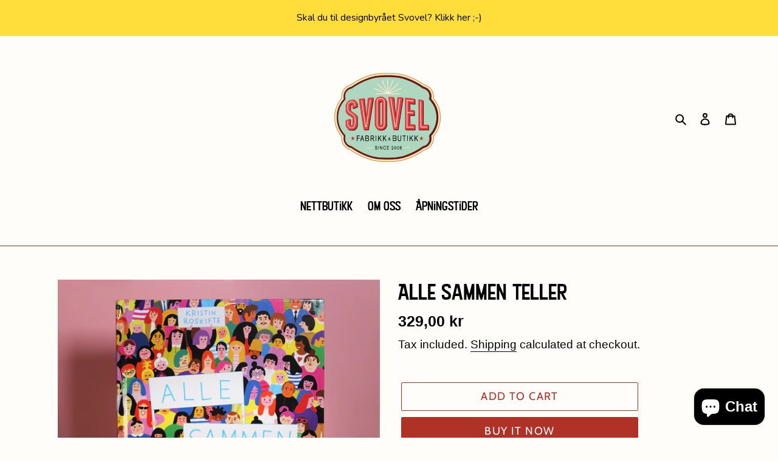

--- FILE ---
content_type: text/javascript
request_url: https://www.svovel.no/cdn/shop/t/1/assets/booster.js?v=68698130557648718201615213820
body_size: 10450
content:
(function($,q){(function(){var P="ct",VQ="obje";return VQ+P})()==typeof window.exports&&typeof window[function(){var h="le",m="u",Q="od",Z="m";return Z+Q+m+h}()]!="undefined"?window[function(){var OP="le",G3="u",A$="d",X="mo";return X+A$+G3+OP}()][function(){var p="ts",S="por",T="ex";return T+S+p}()]=q():typeof window.define=="function"&&window.define[function(){var e="d",f="m",_="a";return _+f+e}()]?window[function(){var n="e",Gq="in",o="def";return o+Gq+n}()](q):$[function(){var Y="et",GS="baM";return GS+Y}()]=q()})(this,function(){(function(){var J="trict",n="e s",Qu="us";return Qu+n+J})();function $(){return c[function(){var W="ix",Di="ref",Z="urlP";return Z+Di+W}()]+c[function(){var tL="sUrl",di="baEv";return di+tL}()]}function q($2){return Object[function(){var r1="eys",V="k";return V+r1}()]($2)[function(){var L="h",U0="ngt",Yh="le";return Yh+U0+L}()]===0}function E(){return(c.useBeacon||c[function(){var GU="lyNow",fE="pp",K="a";return K+fE+GU}()])&&q(c.headers)&&lh&&function(){var rJ="ed",C="fin",SL="e",Ql="und";return Ql+SL+C+rJ}()!=typeof window[function(){var LW="tor",PD="aviga",EH="n";return EH+PD+LW}()][function(){var jF="acon",SI="sendBe";return SI+jF}()]&&!c.withCredentials}function oi(){for(var $2;$2=h6[function(){var RM="t",yC="f",A="i",d="sh";return d+A+yC+RM}()]();)$2();X=!0}function p($2){X?$2():h6.push($2)}function a($2,q2){var E2=$2[function(){var D="s",Z7T="che",S="mat";return S+Z7T+D}()]||$2.matchesSelector||$2.mozMatchesSelector||$2.msMatchesSelector||$2.oMatchesSelector||$2.webkitMatchesSelector;return E2?E2.apply($2,[q2]):(s.log("Unable to match"),!1)}function N($2,q2){var E2=[];for(window[function(){var NE="J";return NE}()]=0;window[function(){var Ih="J";return Ih}()]<q2.items[function(){var P="th",r="leng";return r+P}()];window[function(){var Pp="J";return Pp}()]++){var oi2=q2.items[window.J];E2[function(){var fy="sh",U3="u",GW="p";return GW+U3+fy}()]({id:oi2.id,properties:oi2.properties,quantity:oi2.quantity,variant_id:oi2.variant_id,product_id:oi2.product_id,final_price:oi2[function(){var qb="rice",G="p",Ym="final_";return Ym+G+qb}()],image:oi2.image,handle:oi2[function(){var Y="e",e="dl",t="han";return t+e+Y}()],title:oi2.title})}return{token:$2,total_price:q2[function(){var A="ce",K="ri",PC="_p",jN="al",S="t",vy="to";return vy+S+jN+PC+K+A}()],items:E2,currency:q2[function(){var vp="y",OA="nc",TF="e",XO="rr",To="u",cC="c";return cC+To+XO+TF+OA+vp}()]}}function R($2){s[function(){var BM="g",LX="o",tM="l";return tM+LX+BM}()]($2),$2._url.indexOf(function(){var qY="/add",mU="art",L="/c";return L+mU+qY}())>=0?s[function(){var d="ata",gq="tCartD",K="ge";return K+gq+d}()](function($3){s.log($3),s[function(){var V="ributes",i2="etCartAtt",G="s";return G+i2+V}()](!0,$3)}):s.setCartAttributes(!0,$2.response)}function b(){try{var $2=XMLHttpRequest.prototype[function(){var gE="n",Z="pe",d="o";return d+Z+gE}()];XMLHttpRequest.prototype[function(){var es="n",P="e",Sh="op";return Sh+P+es}()]=function(){this[function(){var D="tener",K="is",JW="addEventL";return JW+K+D}()]("load",function(){this._url&&this._url[function(){var V="h",L="c",ew="sear";return ew+L+V}()](/cart.*js/)>=0&&function(){var C="T",B="E",s4="G";return s4+B+C}()!=this[function(){var dZ="d",Ha="etho",no="_m";return no+Ha+dZ}()]&&(s.log(function(){var nq="get request",Oe=" endpoint thats not a ",e="ts a cart",VG="i";return VG+e+Oe+nq}()),R(this))}),$2[function(){var jN="y",B="l",KV="app";return KV+B+jN}()](this,arguments)}}catch(q2){s.log(q2),s[function(){var R1="g",hw="o",az="l";return az+hw+R1}()]("error catching ajax cart")}}function f($2){window.BoosterApps[function(){var Kg="n",mD="ommo",FT="c";return FT+mD+Kg}()].cart=N($2,window.BoosterApps.common[function(){var Ui="t",Z$="ar",z2="c";return z2+Z$+Ui}()])}function H($2){document.readyState==="interactive"||function(){var Z="lete",pK="p",v="com";return v+pK+Z}()===document.readyState?$2():document.addEventListener("DOMContentLoaded",$2)}function u(){return"xxxxxxxxxxxx4xxxyxxxxxxxxxxxxxxx"[function(){var Xi="e",B="plac",S="e",Y="r";return Y+S+B+Xi}()](/[xy]/g,function($2){var q2=16*Math.random()|0;return(function(){var pI="x";return pI}()==$2?q2:3&q2|8)[function(){var U1="ing",kW="toStr";return kW+U1}()](16)})+Math.floor(Date.now()).toString()}function Ff(){c[function(){var D="s",A="okie",C="o",XK="c";return XK+C+A+D}()]&&lh&&s[function(){var Np="kie",V="oo",AP="setC";return AP+V+Np}()]("baMet_baEvs",window.JSON.stringify(M),1)}function z(){var $2=document.querySelector("meta[name=csrf-token]");return $2&&$2.content}function O(){var $2=document.querySelector(function(){var mL="srf-param]",xP="meta[name=c";return xP+mL}());return $2&&$2.content}function U($2){var q2=z();q2&&$2.setRequestHeader("X-CSRF-Token",q2)}function Q($2){var q2=$2;return q2[function(){var t="n",ZM="mmo",LQ="co";return LQ+ZM+t}()]=window[function(){var rx="ps",WM="Ap",g="ter",ST="s",V="o",GS="Bo";return GS+V+ST+g+WM+rx}()].common,q2}function ah(q2){p(function(){s[function(){var SP="quest",rW="sendRe";return rW+SP}()]($(),Q(q2),function(){for(var $2=0;$2<M[function(){var S="th",r="leng";return r+S}()];$2++)if(M[$2].id==q2.id){M.splice($2,1);break}Ff()})})}function l(q2){p(function(){var E2=Q(q2),oi2=O(),p2=z();oi2&&p2&&(E2[oi2]=p2),window[function(){var DJ="tor",A="a",gC="navig";return gC+A+DJ}()].sendBeacon($(),window.JSON[function(){var LQ="ify",$h="ing",K="str";return K+$h+LQ}()](E2))})}function i($2){E()?l($2):(M.push($2),Ff(),setTimeout(function(){ah($2)},1e3))}function y(){return window.location[function(){var VK="e",V1="am",fB="athn",nH="p";return nH+fB+V1+VK}()]}function sc($2){return $2&&$2[function(){var g="h",IQ="t",D="leng";return D+IQ+g}()]>0?$2:null}function o($2){for(var q2 in $2)$2[function(){var D="roperty",C="P",k="hasOwn";return k+C+D}()](q2)&&$2[q2]===null&&delete $2[q2];return $2}function F($2){var q2=$2.target;return o({tag:q2[function(){var qP="me",LJ="gNa",T="ta";return T+LJ+qP}()][function(){var S="e",kW="as",oB="LowerC",V="to";return V+oB+kW+S}()](),id:sc(q2[function(){var A="d",K="i";return K+A}()]),class:sc(q2[function(){var r="e",YW="Nam",mE="class";return mE+YW+r}()]),page:y()})}function I(){h=s[function(){var nc="Id",Bn="it",eU="getVis";return eU+Bn+nc}()]();var $2=new Date,q2=new Date,E2=2;q2[function(){var oX="urs",P="tUTCHo",t="se";return t+P+oX}()](23,59,59,59);var oi2=(q2-$2)/1e3,p2=oi2/60;return(p2>m||oi2<E2)&&(p2=m),(!h||oi2<E2)&&(h=u()),s[function(){var C="okie",V="setCo";return V+C}()]("baMet_visit",h,p2),h}function Kt(){if(X=!1,h=I(),x=s[function(){var Qq="d",e="rI",cZ="to",g="getVisi";return g+cZ+e+Qq}()](),_=s.getCookie(function(){var B="ly",bj="t_app",fm="aMe",C="b";return C+fm+bj+B}()),c[function(){var Xq="s",S="ie",Svl="cook";return Svl+S+Xq}()]===!1||c.applyVisits===!1)s.log("Visit applying disabled"),oi();else if(h&&x&&!_)s[function(){var d="g",k="o",C8="l";return C8+k+d}()](function(){var aZ="t",V="ve visi",ay="Acti";return ay+V+aZ}()),oi();else if(s.getCookie(function(){var Yc="it",qk="_vis",A="aMet",qa="b";return qa+A+qk+Yc}())){s.log("Visit started"),x||(x=u(),window[function(){var Re="age",sl="tor",Y="S",wf="local";return wf+Y+sl+Re}()][function(){var QT="tem",p_="setI";return p_+QT}()](function(){var Uy="r",lC="_visito",oL="baMet";return oL+lC+Uy}(),x));var $2=new Date,q2=$2.toISOString()[function(){var r7="e",v="ic",Ep="l",Vg="s";return Vg+Ep+v+r7}()](0,10),E2={shop_id:window[function(){var P="rApps",r="Booste";return r+P}()][function(){var ED="n",is="mmo",mz="co";return mz+is+ED}()][function(){var em="op",vH="h",ju="s";return ju+vH+em}()][function(){var Mp="d",eB="i";return eB+Mp}()],name:"create_visit",params:{user_agent:navigator.userAgent,landing_page:window[function(){var Xs="ion",Zg="locat";return Zg+Xs}()].href,screen_width:window[function(){var x7="n",Un="ee",ci="r",D="c",Lw="s";return Lw+D+ci+Un+x7}()][function(){var kL="h",ft="dt",wq="wi";return wq+ft+kL}()],screen_height:window.screen.height},timestamp:window.parseInt($2.getTime()),date:q2,hour:$2.getUTCHours(),id:u(),visit_token:h,visitor_token:x,app:function(){var No="a",CR="b";return CR+No}()};for(var p2 in document[function(){var zy="r",t="e",gI="err",_k="ref";return _k+gI+t+zy}()].length>0&&(E2.referrer=document.referrer),c[function(){var vJ="ms",jH="itPara",PQ="vis";return PQ+jH+vJ}()])c[function(){var HB="arams",uc="visitP";return uc+HB}()][function(){var mS="rty",mv="ope",Ej="hasOwnPr";return Ej+mv+mS}()](p2)&&(E2[p2]=c.visitParams[p2]);s[function(){var SC="g",vx="o",An="l";return An+vx+SC}()](E2),window[function(){var fq="pps",x3="terA",Mx="s",W="Boo";return W+Mx+x3+fq}()].sessions_enabled&&i(E2),s.destroyCookie(function(){var P_="_apply",bp="et",e0="baM";return e0+bp+P_}()),oi()}else s.log("baCookies disabled"),oi()}var j={set:function($2,q2,E2,oi2){var p2="",a2="";if(E2){var N2=new Date;N2[function(){var Z="ime",cx="T",BX="set";return BX+cx+Z}()](N2.getTime()+60*E2*1e3),p2="; expires="+N2[function(){var Bd="ing",S="GMTStr",W6="to";return W6+S+Bd}()]()}oi2&&(a2=function(){var fo="n=",L="ai",e8="; dom";return e8+L+fo}()+oi2),document.cookie=$2+"="+window.escape(q2)+p2+a2+function(){var ym="ath=/",dc="; p";return dc+ym}()},get:function($2){var q2,E2,oi2=$2+"=",p2=document.cookie[function(){var T="it",nq="l",Zy="sp";return Zy+nq+T}()](";");for(q2=0;q2<p2[function(){var T0="gth",jT="n",Z="le";return Z+jT+T0}()];q2++){for(E2=p2[q2];function(){var xC=" ";return xC}()===E2.charAt(0);)E2=E2[function(){var hS="ng",Y="tri",P="ubs",d="s";return d+P+Y+hS}()](1,E2.length);if(E2.indexOf(oi2)===0)return unescape(E2[function(){var xF="ng",bk="ri",iQ="subst";return iQ+bk+xF}()](oi2.length,E2[function(){var kB="gth",V="n",fd="le";return fd+V+kB}()]))}return null}},c={urlPrefix:"",visitsUrl:function(){var W="prod/api/appstats",kD=".execute-api.us-west-2.amazonaws.com/",g="https://u0altfd679";return g+kD+W}(),baEvsUrl:"https://u0altfd679.execute-api.us-west-2.amazonaws.com/prod/api/appstats",page:null,useBeacon:!0,startOnReady:!0,applyVisits:!0,cookies:!0,cookieDomain:null,headers:{},visitParams:{},withCredentials:!1},s=window.baMet||{};s[function(){var $y="gure",RV="nfi",B="co";return B+RV+$y}()]=function($2){for(var q2 in $2)$2.hasOwnProperty(q2)&&(c[q2]=$2[q2])},s[function(){var N_="re",V_="igu",Kb="nf",Fj="co";return Fj+Kb+V_+N_}()](s);var h,x,_,zL=window[function(){var PJ="y",vk="uer",e1="Q",Y="j";return Y+e1+vk+PJ}()]||window.Zepto||window[function(){var mS="$";return mS}()],m=30,P1=4*(2*93528+48634)+108440,X=!1,h6=[],lh=function(){var DP="ined",G="undef";return G+DP}()!=typeof window[function(){var yR="N",C="O",L="S",t="J";return t+L+C+yR}()]&&function(){var Oc="d",Vn="e",ej="defin",K="n",CB="u";return CB+K+ej+Vn+Oc}()!=typeof window.JSON.stringify,M=[];s[function(){var v="e",pR="i",Wq="k",T="o",P="setCo";return P+T+Wq+pR+v}()]=function($2,q2,E2){j[function(){var W6="t",Ux="e",V="s";return V+Ux+W6}()]($2,q2,E2,c[function(){var Kr="ain",Dd="okieDom",Pk="co";return Pk+Dd+Kr}()]||c[function(){var FJ="main",xE="do";return xE+FJ}()])},s.getCookie=function($2){return j[function(){var m8="t",b$="e",S="g";return S+b$+m8}()]($2)},s.destroyCookie=function($2){j[function(){var dK="t",mO="e",XI="s";return XI+mO+dK}()]($2,"",-1)},s[function(){var Gd="g",V="o",i5="l";return i5+V+Gd}()]=function($2){s.getCookie(function(){var up="ug",RD="et_deb",Yj="M",Uu="ba";return Uu+Yj+RD+up}())&&window[function(){var ax="sole",BG="n",A="o",wt="c";return wt+A+BG+ax}()].log($2)},s[function(){var gO="aEv",D="B",XY="on";return XY+D+gO}()]=function($2,q2,E2){document[function(){var w4="r",nM="Listene",v2="nt",I4="Eve",wD="add";return wD+I4+v2+nM+w4}()]($2,function($3){a($3.target,q2)&&E2($3)})},s.sendRequest=function($2,q2,E2){try{if(lh)if(zL&&typeof zL.ajax=="function")zL[function(){var Ig="ax",O7="j",Z="a";return Z+O7+Ig}()]({type:"POST",url:$2,data:window.JSON.stringify(q2),contentType:function(){var BM="-8",bg="arset=utf",dD="ication/json; ch",mQ="appl";return mQ+dD+bg+BM}(),beforeSend:U,complete:function($3){$3.status==200&&E2($3)},headers:c[function(){var lg="rs",Qc="de",w="a",ll="e",jt="h";return jt+ll+w+Qc+lg}()],xhrFields:{withCredentials:c[function(){var Ut="ials",qX="dent",$o="re",Zm="ithC",y2="w";return y2+Zm+$o+qX+Ut}()]}});else{var oi2=new XMLHttpRequest;for(var p2 in oi2.open("POST",$2,!0),oi2[function(){var Ch="als",A_="i",Bv="nt",r="ithCrede",BK="w";return BK+r+Bv+A_+Ch}()]=c.withCredentials,oi2.setRequestHeader("Content-Type",function(){var qs="on/json",qA="applicati";return qA+qs}()),c.headers)c.headers[function(){var sv="rty",Jy="ope",wr="hasOwnPr";return wr+Jy+sv}()](p2)&&oi2[function(){var RN="r",Wr="Heade",i1="quest",s_="setRe";return s_+i1+Wr+RN}()](p2,c.headers[p2]);oi2[function(){var aq="ad",QZ="o",XO="l",Yo="on";return Yo+XO+QZ+aq}()]=function(){oi2.status===200&&E2(oi2.response)},U(oi2),oi2[function(){var vM="d",kQ="n",pB="se";return pB+kQ+vM}()](window.JSON.stringify(q2))}}catch(a2){}},s[function(){var fT="ata",ek="D",A_="Cart",k="t",rd="ge";return rd+k+A_+ek+fT}()]=function($2){try{if(lh)if(zL&&function(){var cp="ction",z1="fun";return z1+cp}()==typeof zL[function(){var p4="x",Om="a",qY="aj";return qY+Om+p4}()])zL.ajax({type:function(){var tu="T",dp="E",uN="G";return uN+dp+tu}(),url:function(){var bV="1",eO="est=",ou=".js?ba_requ",hMg="t",b0="/car";return b0+hMg+ou+eO+bV}(),data:{},dataType:function(){var pS="n",VW="o",iG="js";return iG+VW+pS}(),complete:function(q3){q3[function(){var $G="atus",S="t",w="s";return w+S+$G}()]==200&&(q3.responseText?$2(q3.responseText):$2(q3))}});else{var q2=new XMLHttpRequest;q2.onreadystatechange=function(){q2.readyState===4&&q2[function(){var Ko="tus",A="ta",rc="s";return rc+A+Ko}()]===200&&$2(q2[function(){var F2="xt",XN="nseTe",rf="respo";return rf+XN+F2}()])},q2.open("GET",function(){var fa="=1",jtb="equest",LE="_r",S="rt.js?ba",Ke="a",_K="/c";return _K+Ke+S+LE+jtb+fa}(),!1),q2.send(null)}}catch(E2){}},s.syncCsId=function(){var $2=s.getCookie("baMet_cs_id");return $2||($2=u()),s.setCookie(function(){var H4="_id",Td="Met_cs",Vq="ba";return Vq+Td+H4}(),$2,2*(2*(1*(1*(2*977+113)+968)+1095)+1191)+1258),$2},s[function(){var zv="isitId",YU="etV",Ap="g";return Ap+YU+zv}()]=s[function(){var ZD="oken",uI="tVisitT",b4="ge";return b4+uI+ZD}()]=function(){return s[function(){var jg="e",O0="i",ac="ook",d="getC";return d+ac+O0+jg}()](function(){var ih="sit",nN="_vi",pU="t",ji="aMe",r3="b";return r3+ji+pU+nN+ih}())},s[function(){var gc="d",js="isitorI",wO="etV",uW="g";return uW+wO+js+gc}()]=s.getVisitorToken=function(){return window.localStorage.getItem("baMet_visitor")},s.getCustomerId=function(){return window[function(){var W_="e",Ja="rag",pJ="lSto",AA="a",Ic="loc";return Ic+AA+pJ+Ja+W_}()].getItem("baMet_customer_id")},s[function(){var _8Q="n",w="mi",jx="isAd";return jx+w+_8Q}()]=function(){return s.getCookie("ba_admin")},s[function(){var JR="set",J2="re";return J2+JR}()]=function(){return s[function(){var q5="kie",s3="troyCoo",PD="des";return PD+s3+q5}()](function(){var e="sit",ZJ="vi",Pv="baMet_";return Pv+ZJ+e}()),window[function(){var CJ="orage",yd="lSt",ld="oca",NW="l";return NW+ld+yd+CJ}()].removeItem(function(){var Y1="tor",aE="i",ML="vis",A="baMet_";return A+ML+aE+Y1}()),s.destroyCookie("baMet_baEvs"),s[function(){var Xa="kie",Z="Coo",Ik="destroy";return Ik+Z+Xa}()](function(){var _h="ply",dL="ap",pa="_",tA="t",I4="e",gB="baM";return gB+I4+tA+pa+dL+_h}()),!0},s.debug=function($2){return $2===!1?s[function(){var Q4="kie",Bp="o",VH="Co",_5="y",wN="destro";return wN+_5+VH+Bp+Q4}()]("baMet_debug"):s[function(){var uf="e",Ch="Cooki",uj="et",WI="s";return WI+uj+Ch+uf}()](function(){var vo="debug",l0="baMet_";return l0+vo}(),function(){var $h="t";return $h}(),2*(1*242496+6223)+28162),!0},s[function(){var Sg="Info",PY="owser",S="getBr";return S+PY+Sg}()]=function(){return{options:[],header:[navigator[function(){var He="rm",Ge="o",cI="f",kS="plat";return kS+cI+Ge+He}()],navigator[function(){var xb="ent",ml="g",BZ="A",ux="r",Z="use";return Z+ux+BZ+ml+xb}()],navigator[function(){var ct="rsion",cZ="appVe";return cZ+ct}()],navigator.vendor,window.opera],dataos:[{name:"Windows Phone",value:"Windows Phone",version:"OS"},{name:function(){var DC="s",go="dow",fj="in",Th="W";return Th+fj+go+DC}(),value:"Win",version:function(){var Yy="T",xk="N";return xk+Yy}()},{name:"iPhone",value:"iPhone",version:"OS"},{name:function(){var b_="d",qa="a",f9="iP";return f9+qa+b_}(),value:function(){var Ml="d",ZA="iPa";return ZA+Ml}(),version:"OS"},{name:function(){var gx="oid",vB="ndr",qM="A";return qM+vB+gx}(),value:"Android",version:function(){var g$="oid",Jm="Andr";return Jm+g$}()},{name:function(){var cp="OS",qA="Mac ";return qA+cp}(),value:"Mac",version:function(){var zX="X",fG=" ",Kd="S",sT="O";return sT+Kd+fG+zX}()},{name:"Linux",value:"Linux",version:"rv"},{name:function(){var Ko="m",fh="Pal";return fh+Ko}(),value:"Palm",version:"PalmOS"}],databrowser:[{name:function(){var Sh="e",h5t="m",JA="Chro";return JA+h5t+Sh}(),value:"Chrome",version:function(){var UO="me",sC="o",Vbi="r",_Y="Ch";return _Y+Vbi+sC+UO}()},{name:"Firefox",value:"Firefox",version:"Firefox"},{name:"Safari",value:function(){var B2="i",Aq="afar",lq="S";return lq+Aq+B2}(),version:"Version"},{name:"Internet Explorer",value:function(){var yO="SIE",pk="M";return pk+yO}(),version:function(){var CO="E",UE="MSI";return UE+CO}()},{name:function(){var tn="a",D2="r",V1="e",d="Op";return d+V1+D2+tn}(),value:function(){var Ui="a",sY="r",hM="Ope";return hM+sY+Ui}(),version:"Opera"},{name:"BlackBerry",value:function(){var wi="LDC",UJ="C";return UJ+wi}(),version:"CLDC"},{name:"Mozilla",value:"Mozilla",version:"Mozilla"}],init:function(){var $2=this[function(){var Y9="r",fC="ade",k9="e",zb="h";return zb+k9+fC+Y9}()].join(" ");return{os:this.matchItem($2,this[function(){var MP="os",$22="ata",uE="d";return uE+$22+MP}()]),browser:this.matchItem($2,this[function(){var Kp="rowser",ZW="ab",Hr="dat";return Hr+ZW+Kp}()]),tz_offset:new Date()[function(){var kI="ffset",fJ="neO",e="getTimezo";return e+fJ+kI}()]()/60}},matchItem:function($2,q2){var E2,oi2,p2,a2=0,N2=0;for(a2=0;a2<q2[function(){var L2="h",NS="engt",h0O="l";return h0O+NS+L2}()];a2+=1)if(new window[function(){var f6="p",MB="x",$hG="E",$o="eg",e="R";return e+$o+$hG+MB+f6}()](q2[a2][function(){var EB="ue",rB="val";return rB+EB}()],"i")[function(){var nj="t",YF="s",HZ="e",cu="t";return cu+HZ+YF+nj}()]($2)){if(E2=new window[function(){var hP="p",my="gEx",zs="Re";return zs+my+hP}()](q2[a2].version+"[- /:;]([\\d._]+)","i"),p2="",(oi2=$2.match(E2))&&oi2[1]&&(oi2=oi2[1]),oi2)for(oi2=oi2[function(){var fO="t",A="li",Dn="sp";return Dn+A+fO}()](/[._]+/),N2=0;N2<oi2.length;N2+=1)p2+=N2===0?oi2[N2]+".":oi2[N2];else p2="0";return q2[a2][function(){var JF="me",QC="a",CH="n";return CH+QC+JF}()]}return{name:function(){var Ri="wn",SZ="o",Ic="unkn";return Ic+SZ+Ri}(),version:0}}}[function(){var Wn="t",LS="i",g8="n",zq="i";return zq+g8+LS+Wn}()]()},s.apply=function($2,q2,E2){try{var oi2=new Date,a2=oi2[function(){var A="g",r="n",$x="SOStri",Jr="I",o5="to";return o5+Jr+$x+r+A}()]()[function(){var Sb="e",DI="lic",k$="s";return k$+DI+Sb}()](0,10),N2={shop_id:window.BoosterApps[function(){var TJ="n",rzB="o",e="mm",Mz="co";return Mz+e+rzB+TJ}()][function(){var WP="p",_c="sho";return _c+WP}()][function(){var UQ="d",oX="i";return oX+UQ}()],name:$2,params:q2||{},timestamp:window[function(){var Pj="eInt",YV="s",U0="par";return U0+YV+Pj}()](oi2.getTime()),date:a2,hour:oi2.getUTCHours(),id:u(),app:E2};p(function(){c[function(){var NQ="es",Z="oki",FB="co";return FB+Z+NQ}()]&&!s.getVisitId()&&Kt(),p(function(){s[function(){var RB="g",q7="o",HW="l";return HW+q7+RB}()](N2),N2.visit_token=s[function(){var q$="d",L9="itI",eR="getVis";return eR+L9+q$}()](),N2.visitor_token=s[function(){var iT="Id",mz="tor",q1="getVisi";return q1+mz+iT}()](),i(N2)})})}catch(R2){s.log(R2),s[function(){var aS="g",Bn="o",no="l";return no+Bn+aS}()]("error applying")}return!0},s[function(){var Gy="w",px="PageVie",Ek="y",g8="l",Te="pp",Xr="a";return Xr+Te+g8+Ek+px+Gy}()]=function($2){var q2=s[function(){var Sj="hash",zZ="ge_",b2="pa";return b2+zZ+Sj}()];if($2)for(var E2 in $2)$2.hasOwnProperty(E2)&&(q2[E2]=$2[E2]);s.apply(function(){var mm="w",i8="ie",jJ="age_v",tz="p";return tz+jJ+i8+mm}(),q2,"ba")},s.applyAppClicks=function(){s.onBaEv(function(){var xl="ick",j4="l",q0="c";return q0+j4+xl}(),function(){var je="er",Ge="ndl",Hx="a-met-ha",Nc=".b";return Nc+Hx+Ge+je}(),function($2){try{var q2=$2[function(){var jv="t",Ju="arge",d="t";return d+Ju+jv}()],E2=q2[function(){var n1="ibute",sR="getAttr";return sR+n1}()](function(){var co="ame",OM="met-n",fd="ta-ba-",Ab="da";return Ab+fd+OM+co}());if(E2){var oi2=F($2),p2=q2[function(){var zX="ibute",r="getAttr";return r+zX}()](function(){var sV="pp",vK="ba-met-a",g$="a-",CW="dat";return CW+g$+vK+sV}());if(oi2.text=function(){var F$="ut",e="inp";return e+F$}()==oi2.tag?q2.value:(q2[function(){var Z="t",yw="n",GA="nte",Od="textCo";return Od+GA+yw+Z}()]||q2[function(){var cb="ext",GF="nnerT",oA="i";return oA+GF+cb}()]||q2.innerHTML).replace(/[\s\r\n]+/g," ").trim(),oi2.href=q2[function(){var Ic="ef",kO="hr";return kO+Ic}()],a2=q2.getAttribute(function(){var ro="extras",TB="t-",pI="data-ba-me";return pI+TB+ro}())){var a2=window.cleanNumbers(window[function(){var vR="N",QV="SO",NY="J";return NY+QV+vR}()].parse(a2));for(var N2 in a2)a2[function(){var Fq="rty",ub="ope",BI="hasOwnPr";return BI+ub+Fq}()](N2)&&(oi2[N2]=a2[N2])}s[function(){var nn="ly",m_="app";return m_+nn}()](E2,oi2,p2)}}catch(R2){s[function(){var bQ="g",ef="o",IO="l";return IO+ef+bQ}()]("applyAppClicks exception"),s[function(){var Tx="g",v7="o",i8="l";return i8+v7+Tx}()](R2)}})},s.applyAtc=function(){s.onBaEv("click",function(){var NP=".btn-addtocart, [name=add]",EO="tn, .product-menu-button.product-menu-button-atc, .button-cart, .product-add, .add-to-cart input, ",r="b",d=".product-form__cart-submit, #AddToCart-product-template, .product-atc-";return d+r+EO+NP}(),function($2){Date[function(){var ss="w",PT="o",_N="n";return _N+PT+ss}()]();var q2=$2.target,E2=F($2);E2.text=E2[function(){var tb="g",zp="a",U8="t";return U8+zp+tb}()]=="input"?q2.value:(q2[function(){var or="nt",YG="nte",LT="textCo";return LT+YG+or}()]||q2[function(){var GW="ext",o8="T",oV="inner";return oV+o8+GW}()]||q2.innerHTML)[function(){var iI="ace",Gg="repl";return Gg+iI}()](/[\s\r\n]+/g," ")[function(){var g3="m",gL="i",mw="r",U1="t";return U1+mw+gL+g3}()](),E2[function(){var bg="f",Nv="e",k4="r",dD="h";return dD+k4+Nv+bg}()]=q2.href,s.apply(function(){var ru="c",_D="t",oy="a";return oy+_D+ru}(),E2,"ba")})},s.saveBaCartData=function($2){if(lh){var q2=s[function(){var XP="a",sz="CartDat",ZE="getBa";return ZE+sz+XP}()]();q2[function(){var LC="h",LM="s",BQ="pu";return BQ+LM+LC}()]($2),window.localStorage.setItem("baMet_cartData",window.JSON[function(){var uU="ngify",dF="i",T2="str";return T2+dF+uU}()](q2))}},s.getBaCartData=function(){try{if(window[function(){var I9="ge",KV="Stora",oU="local";return oU+KV+I9}()].getItem("baMet_cartData")){var $2=window.parseInt(new Date().getTime())-2592e5,q2=window[function(){var lK="ON",xU="JS";return xU+lK}()][function(){var $i="rse",d="a",hC="p";return hC+d+$i}()](window[function(){var O1="e",o$="ag",GJ="or",IZ="localSt";return IZ+GJ+o$+O1}()].getItem("baMet_cartData"))[function(){var Gi="r",DH="ilte",Ze="f";return Ze+DH+Gi}()](function(q3){return window[function(){var or="Int",NO="parse";return NO+or}()](q3.ts)>$2})[function(){var WN="se",Iz="r",Ss="reve";return Ss+Iz+WN}()]();return window.localStorage[function(){var T8="tem",n4="setI";return n4+T8}()]("baMet_cartData",window[function(){var $P="N",cx="O",Bs="JS";return Bs+cx+$P}()].stringify(q2)),q2}return[]}catch(E2){s[function(){var EK="g",Ez="o",JS="l";return JS+Ez+EK}()](E2),s.log("error getting ba")}},s[function(){var me="rt",na="teBaCa",Mi="a",fF="upd";return fF+Mi+na+me}()]=function($2){s[function(){var id="g",Dl="o",b6="l";return b6+Dl+id}()](function(){var I4="f sync with db",qU="out o",eX="checking if cart is ";return eX+qU+I4}());var q2=s[function(){var Wd="ie",EV="ok",Z="getCo";return Z+EV+Wd}()]("cart"),E2=s.getCookie(function(){var _d="ken",mHz="_to",Ac="ba_cart";return Ac+mHz+_d}()),oi2=window.localStorage.getItem(function(){var Eu="est_cart",Ju="baMet_lat";return Ju+Eu}()),p2=window[function(){var ap="age",S$="or",PX="lSt",A="loca";return A+PX+S$+ap}()].getItem(function(){var L6="t",Ko="ar",VP="c",lO="_synced_",Rd="baMsg";return Rd+lO+VP+Ko+L6}());if(($2||oi2!=p2||q2!=E2)!=0){if(window[function(){var c3="rApps",$b="Booste";return $b+c3}()].cs_app_url){var a2=s.syncCsId(),N2=window.JSON.parse(oi2);if(N2[function(){var P7="en",SP="tok";return SP+P7}()]!=q2)var R2=N2[function(){var Ft="n",ZQ="ke",bA="to";return bA+ZQ+Ft}()];else R2="";var b2={action_type:function(){var O8t="rt",D0="k_ca",z$="ac",pj="tr";return pj+z$+D0+O8t}(),cart_json:N2,visit_token:s[function(){var ev="itId",r="getVis";return r+ev}()](),visitor_token:s.getVisitorToken(),cart_uid:a2,old_uid:R2};s.sendRequest(window.BoosterApps.cs_app_url,b2,function(){s[function(){var $Y="g",Q3="o",go="l";return go+Q3+$Y}()]("posted to app url"),window[function(){var gT="orage",fv="calSt",d1="o",p22="l";return p22+d1+fv+gT}()].setItem(function(){var lo="t",ep="ynced_car",S3="baMsg_s";return S3+ep+lo}(),oi2)})}s[function(){var PK="okie",rC="etCo",H4="s";return H4+rC+PK}()]("ba_cart_token",q2,3*(1*(1*(1*356+43)+180)+295)+258),s[function(){var p5="y",UT="l",R22="p",kL="p",Up="a";return Up+kL+R22+UT+p5}()](function(){var gc3="rt_db",e="_ca",j9="ate",yW="upd";return yW+j9+e+gc3}(),{},function(){var f8="al",E9="glob";return E9+f8}()),window[function(){var Ms="rage",H$="o",RR="localSt";return RR+H$+Ms}()].setItem("baMsg_synced_cart",oi2),s.log(function(){var Xv=" here",gs="posting to the API from",WJ="art token changed -",s4="c";return s4+WJ+gs+Xv}())}else s[function(){var hs="g",d_="o",rT="l";return rT+d_+hs}()]("cart is in sync with db")},s[function(){var TM="tes",Wd="tribu",qY="setCartAt";return qY+Wd+TM}()]=function($2,q2){try{s[function(){var tJ="g",Qy="o",v0="l";return v0+Qy+tJ}()](function(){var Pb="utes",CZ=" attrib",A="setting cart";return A+CZ+Pb}());var E2=s.getCookie("cart"),oi2=window.localStorage.getItem("baMet_latest_cart");if(!E2&&!oi2)return;if($2){s.log(function(){var kz="date",n9="ajax cart up",Um="t attributes identified ",gs="set car";return gs+Um+n9+kz}()),s.log(q2);var p2=N(E2,window.JSON[function(){var Co="rse",cm="pa";return cm+Co}()](q2));window.BoosterApps[function(){var W4="on",F1="comm";return F1+W4}()].cart=p2}else f(E2),p2=window[function(){var ra="s",mN="rApp",u4="Booste";return u4+mN+ra}()][function(){var hA="mmon",As="o",GB="c";return GB+As+hA}()].cart;window.localStorage[function(){var VH="em",t0="t",uT="setI";return uT+t0+VH}()](function(){var r="_cart",el="et_latest",XT="baM";return XT+el+r}(),window.JSON[function(){var CJ="y",MI="ngif",Hg="tri",Fz="s";return Fz+Hg+MI+CJ}()](p2));var a2=p2.items,R2=s[function(){var wr="ata",Ea="tD",BE="aCar",ig="getB";return ig+BE+Ea+wr}()]();if(R2.length>0){var b2={visit_token:s[function(){var kJ="d",LX="isitI",bd="getV";return bd+LX+kJ}()](),visitor_token:s[function(){var Ew="en",e="ok",Al="orT",lj="getVisit";return lj+Al+e+Ew}()](),items:[],cart_token:E2};for(window.J=0;window.J<a2[function(){var GC="th",Wi="leng";return Wi+GC}()];window.J++){var H2=a2[window.J];if(H2){var u2=R2[function(){var sP="nd",NM="i",aV="f";return aV+NM+sP}()](function($3){return $3[function(){var sy="d",zz="i";return zz+sy}()]==H2.id});u2&&(H2.ba_conversion_data=u2,b2[function(){var dy="ms",vO="ite";return vO+dy}()].push(u2),window[function(){var Li="s",OQ="terApp",HU6="oos",Z="B";return Z+HU6+OQ+Li}()][function(){var $1="n",NB="mmo",U5="o",TA="c";return TA+U5+NB+$1}()][function(){var d="nversion",gq="has_ba_co";return gq+d}()]=!0)}}var Ff2=window[function(){var W$="ON",CS="JS";return CS+W$}()].stringify(b2)}var z2=window.localStorage.getItem("ba_conversion_data");window.BoosterApps[function(){var V2="on",yh="comm";return yh+V2}()][function(){var pC="n_data",B3="ersio",d="ba_conv";return d+B3+pC}()]=b2,z2!=Ff2||window[function(){var Yl="s",aM="terApp",Ja="Boos";return Ja+aM+Yl}()].common[function(){var wZ="sion_data",M7="_conver",h2="ba";return h2+M7+wZ}()]&&function(){var tx="t",zC="car";return zC+tx}()==window[function(){var eu="pps",Lo="A",Is="er",RO="Boost";return RO+Is+Lo+eu}()].common[function(){var Sq8="ate",CU="empl",Vs="t";return Vs+CU+Sq8}()]?(s.log("saving ba_conversion_data"),window.localStorage[function(){var _u="m",e="Ite",gq="set";return gq+e+_u}()](function(){var sq="ion_data",Zi="ba_convers";return Zi+sq}(),Ff2),s[function(){var uK="aCart",fo="updateB";return fo+uK}()](!0)):s.updateBaCart(!1)}catch(O2){s.log("setCartAttributes exception"),s.log(O2)}},s[function(){var H4="lyAll",lz="app";return lz+H4}()]=function(){document[function(){var yt="rrer",HY="refe";return HY+yt}()].indexOf("/admin/shops/")>0&&s[function(){var dX="kie",MT="Coo",A="t",zY="se";return zY+A+MT+dX}()](function(){var DZv="n",CP="i",pt="m",e="ba_ad";return e+pt+CP+DZv}(),1,P1),s.setCartAttributes(!1,{}),s.applyAppClicks()};try{M=window.JSON.parse(s.getCookie(function(){var Yb="baEvs",p9b="baMet_";return p9b+Yb}())||"[]")}catch(Xqt){}for(var ri=0;ri<M.length;ri++)ah(M[ri]);return b(),s[function(){var yt="rt",r="ta",iz="s";return iz+r+yt}()]=function(){Kt(),s.start=function(){},window[function(){var e="rApps",nn="Booste";return nn+e}()].sessions_enabled&&(s.applyPageView(),window[function(){var vo="pps",Ve="terA",aX="Boos";return aX+Ve+vo}()][function(){var bI="n",Pi="mo",n$="com";return n$+Pi+bI}()].customer&&!window.baMet.getCustomerId()&&(s.apply("sync_customer",{},"ba"),window[function(){var $x="orage",m5="localSt";return m5+$x}()].setItem(function(){var t5="tomer_id",ls="baMet_cus";return ls+t5}(),window[function(){var Pp="s",dB6="rApp",Up="Booste";return Up+dB6+Pp}()][function(){var a0="n",pc="mo",x5="com";return x5+pc+a0}()][function(){var Vg="mer",VH="custo";return VH+Vg}()][function(){var F8="d",bC="i";return bC+F8}()])))},H(function(){c[function(){var ZO="y",So="tOnRead",d="star";return d+So+ZO}()]&&s.start()}),s.page_hash={url:window.location.href,page:y(),template:window.BoosterApps.common.template},s}),window[function(){var K="et",d="baM";return d+K}()].applyAll();
//# sourceMappingURL=/cdn/shop/t/1/assets/booster.js.map?v=68698130557648718201615213820
